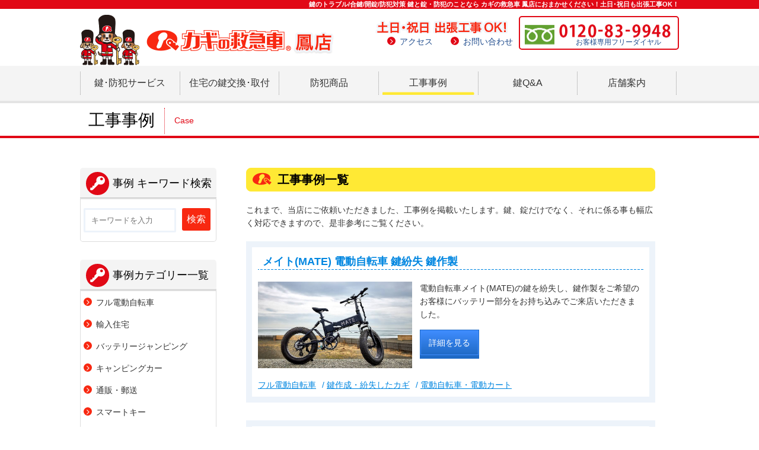

--- FILE ---
content_type: text/html; charset=UTF-8
request_url: https://www.kagi9948bigbird.jp/case/?cat=12
body_size: 64165
content:

<!doctype html>
<html>
<head>
<meta charset="UTF-8">
<meta name="viewport" content="width=device-width, initial-scale=1.0">
<meta name="keywords" content="カギの救急車,大阪,堺,鍵屋,鍵交換,合鍵">
<meta name="description" content="工事事例　鍵トラブル/合鍵/開錠/防犯対策 鍵と錠・防犯のことなら カギの救急車 鳳店 におまかせください！土日･祝日も出張工事OK">
<title>フル電動自転車 工事事例｜大阪府堺市で鍵･防犯のことなら カギの救急車 鳳店</title>

<!-- OGP -->
<meta property="og:type" content="blog">
<meta property="og:description" content="カギの救急車 鳳店サイト　工事事例">
<meta property="og:title" content="工事事例">
<meta property="og:url" content="https://www.kagi9948bigbird.jp/case">
<meta property="og:image" content="https://www.kagi9948bigbird.jp/case/wp-content/themes/base/og-image.png">
<meta property="og:site_name" content="工事事例">
<meta property="og:locale" content="ja_JP" />
<!--
<meta property="fb:admins" content="ADMIN_ID">
<meta property="fb:app_id" content="APP_ID">
-->
<!-- /OGP -->

<link rel="stylesheet" href="/common/css/base.css" media="screen, projection, print">
<link rel="stylesheet" href="/common/css/base_custom.css" media="screen, projection, print">
<link rel="stylesheet" href="/contents/case/case.css" media="screen, projection, print">

<script src="//ajax.googleapis.com/ajax/libs/jquery/1.11.3/jquery.min.js"></script>
<script>window.jQuery || document.write('<script src="/common/js/jquery-1.11.3.min.js"><\/script>')</script>
<script type="text/javascript" src="/common/js/custom.js"></script>
<script src="/contents/case/js/accordion.js"></script>

<!-- Global site tag (gtag.js) - Google Analytics -->
<script async src="https://www.googletagmanager.com/gtag/js?id=G-8E2J8QHSXB"></script>
<script>
  window.dataLayer = window.dataLayer || [];
  function gtag(){dataLayer.push(arguments);}
  gtag('js', new Date());

  gtag('config', 'G-8E2J8QHSXB');
</script>

<meta name='robots' content='max-image-preview:large' />
<link rel='dns-prefetch' href='//secure.gravatar.com' />
<link rel='dns-prefetch' href='//stats.wp.com' />
<link rel='dns-prefetch' href='//v0.wordpress.com' />
<link rel="alternate" type="application/rss+xml" title="工事事例 &raquo; 電動自転車・電動カート カテゴリーのフィード" href="https://www.kagi9948bigbird.jp/case/?feed=rss2&#038;cat=12" />
<style id='wp-img-auto-sizes-contain-inline-css' type='text/css'>
img:is([sizes=auto i],[sizes^="auto," i]){contain-intrinsic-size:3000px 1500px}
/*# sourceURL=wp-img-auto-sizes-contain-inline-css */
</style>
<style id='wp-emoji-styles-inline-css' type='text/css'>

	img.wp-smiley, img.emoji {
		display: inline !important;
		border: none !important;
		box-shadow: none !important;
		height: 1em !important;
		width: 1em !important;
		margin: 0 0.07em !important;
		vertical-align: -0.1em !important;
		background: none !important;
		padding: 0 !important;
	}
/*# sourceURL=wp-emoji-styles-inline-css */
</style>
<style id='wp-block-library-inline-css' type='text/css'>
:root{--wp-block-synced-color:#7a00df;--wp-block-synced-color--rgb:122,0,223;--wp-bound-block-color:var(--wp-block-synced-color);--wp-editor-canvas-background:#ddd;--wp-admin-theme-color:#007cba;--wp-admin-theme-color--rgb:0,124,186;--wp-admin-theme-color-darker-10:#006ba1;--wp-admin-theme-color-darker-10--rgb:0,107,160.5;--wp-admin-theme-color-darker-20:#005a87;--wp-admin-theme-color-darker-20--rgb:0,90,135;--wp-admin-border-width-focus:2px}@media (min-resolution:192dpi){:root{--wp-admin-border-width-focus:1.5px}}.wp-element-button{cursor:pointer}:root .has-very-light-gray-background-color{background-color:#eee}:root .has-very-dark-gray-background-color{background-color:#313131}:root .has-very-light-gray-color{color:#eee}:root .has-very-dark-gray-color{color:#313131}:root .has-vivid-green-cyan-to-vivid-cyan-blue-gradient-background{background:linear-gradient(135deg,#00d084,#0693e3)}:root .has-purple-crush-gradient-background{background:linear-gradient(135deg,#34e2e4,#4721fb 50%,#ab1dfe)}:root .has-hazy-dawn-gradient-background{background:linear-gradient(135deg,#faaca8,#dad0ec)}:root .has-subdued-olive-gradient-background{background:linear-gradient(135deg,#fafae1,#67a671)}:root .has-atomic-cream-gradient-background{background:linear-gradient(135deg,#fdd79a,#004a59)}:root .has-nightshade-gradient-background{background:linear-gradient(135deg,#330968,#31cdcf)}:root .has-midnight-gradient-background{background:linear-gradient(135deg,#020381,#2874fc)}:root{--wp--preset--font-size--normal:16px;--wp--preset--font-size--huge:42px}.has-regular-font-size{font-size:1em}.has-larger-font-size{font-size:2.625em}.has-normal-font-size{font-size:var(--wp--preset--font-size--normal)}.has-huge-font-size{font-size:var(--wp--preset--font-size--huge)}.has-text-align-center{text-align:center}.has-text-align-left{text-align:left}.has-text-align-right{text-align:right}.has-fit-text{white-space:nowrap!important}#end-resizable-editor-section{display:none}.aligncenter{clear:both}.items-justified-left{justify-content:flex-start}.items-justified-center{justify-content:center}.items-justified-right{justify-content:flex-end}.items-justified-space-between{justify-content:space-between}.screen-reader-text{border:0;clip-path:inset(50%);height:1px;margin:-1px;overflow:hidden;padding:0;position:absolute;width:1px;word-wrap:normal!important}.screen-reader-text:focus{background-color:#ddd;clip-path:none;color:#444;display:block;font-size:1em;height:auto;left:5px;line-height:normal;padding:15px 23px 14px;text-decoration:none;top:5px;width:auto;z-index:100000}html :where(.has-border-color){border-style:solid}html :where([style*=border-top-color]){border-top-style:solid}html :where([style*=border-right-color]){border-right-style:solid}html :where([style*=border-bottom-color]){border-bottom-style:solid}html :where([style*=border-left-color]){border-left-style:solid}html :where([style*=border-width]){border-style:solid}html :where([style*=border-top-width]){border-top-style:solid}html :where([style*=border-right-width]){border-right-style:solid}html :where([style*=border-bottom-width]){border-bottom-style:solid}html :where([style*=border-left-width]){border-left-style:solid}html :where(img[class*=wp-image-]){height:auto;max-width:100%}:where(figure){margin:0 0 1em}html :where(.is-position-sticky){--wp-admin--admin-bar--position-offset:var(--wp-admin--admin-bar--height,0px)}@media screen and (max-width:600px){html :where(.is-position-sticky){--wp-admin--admin-bar--position-offset:0px}}

/*# sourceURL=wp-block-library-inline-css */
</style><style id='global-styles-inline-css' type='text/css'>
:root{--wp--preset--aspect-ratio--square: 1;--wp--preset--aspect-ratio--4-3: 4/3;--wp--preset--aspect-ratio--3-4: 3/4;--wp--preset--aspect-ratio--3-2: 3/2;--wp--preset--aspect-ratio--2-3: 2/3;--wp--preset--aspect-ratio--16-9: 16/9;--wp--preset--aspect-ratio--9-16: 9/16;--wp--preset--color--black: #000000;--wp--preset--color--cyan-bluish-gray: #abb8c3;--wp--preset--color--white: #ffffff;--wp--preset--color--pale-pink: #f78da7;--wp--preset--color--vivid-red: #cf2e2e;--wp--preset--color--luminous-vivid-orange: #ff6900;--wp--preset--color--luminous-vivid-amber: #fcb900;--wp--preset--color--light-green-cyan: #7bdcb5;--wp--preset--color--vivid-green-cyan: #00d084;--wp--preset--color--pale-cyan-blue: #8ed1fc;--wp--preset--color--vivid-cyan-blue: #0693e3;--wp--preset--color--vivid-purple: #9b51e0;--wp--preset--gradient--vivid-cyan-blue-to-vivid-purple: linear-gradient(135deg,rgb(6,147,227) 0%,rgb(155,81,224) 100%);--wp--preset--gradient--light-green-cyan-to-vivid-green-cyan: linear-gradient(135deg,rgb(122,220,180) 0%,rgb(0,208,130) 100%);--wp--preset--gradient--luminous-vivid-amber-to-luminous-vivid-orange: linear-gradient(135deg,rgb(252,185,0) 0%,rgb(255,105,0) 100%);--wp--preset--gradient--luminous-vivid-orange-to-vivid-red: linear-gradient(135deg,rgb(255,105,0) 0%,rgb(207,46,46) 100%);--wp--preset--gradient--very-light-gray-to-cyan-bluish-gray: linear-gradient(135deg,rgb(238,238,238) 0%,rgb(169,184,195) 100%);--wp--preset--gradient--cool-to-warm-spectrum: linear-gradient(135deg,rgb(74,234,220) 0%,rgb(151,120,209) 20%,rgb(207,42,186) 40%,rgb(238,44,130) 60%,rgb(251,105,98) 80%,rgb(254,248,76) 100%);--wp--preset--gradient--blush-light-purple: linear-gradient(135deg,rgb(255,206,236) 0%,rgb(152,150,240) 100%);--wp--preset--gradient--blush-bordeaux: linear-gradient(135deg,rgb(254,205,165) 0%,rgb(254,45,45) 50%,rgb(107,0,62) 100%);--wp--preset--gradient--luminous-dusk: linear-gradient(135deg,rgb(255,203,112) 0%,rgb(199,81,192) 50%,rgb(65,88,208) 100%);--wp--preset--gradient--pale-ocean: linear-gradient(135deg,rgb(255,245,203) 0%,rgb(182,227,212) 50%,rgb(51,167,181) 100%);--wp--preset--gradient--electric-grass: linear-gradient(135deg,rgb(202,248,128) 0%,rgb(113,206,126) 100%);--wp--preset--gradient--midnight: linear-gradient(135deg,rgb(2,3,129) 0%,rgb(40,116,252) 100%);--wp--preset--font-size--small: 13px;--wp--preset--font-size--medium: 20px;--wp--preset--font-size--large: 36px;--wp--preset--font-size--x-large: 42px;--wp--preset--spacing--20: 0.44rem;--wp--preset--spacing--30: 0.67rem;--wp--preset--spacing--40: 1rem;--wp--preset--spacing--50: 1.5rem;--wp--preset--spacing--60: 2.25rem;--wp--preset--spacing--70: 3.38rem;--wp--preset--spacing--80: 5.06rem;--wp--preset--shadow--natural: 6px 6px 9px rgba(0, 0, 0, 0.2);--wp--preset--shadow--deep: 12px 12px 50px rgba(0, 0, 0, 0.4);--wp--preset--shadow--sharp: 6px 6px 0px rgba(0, 0, 0, 0.2);--wp--preset--shadow--outlined: 6px 6px 0px -3px rgb(255, 255, 255), 6px 6px rgb(0, 0, 0);--wp--preset--shadow--crisp: 6px 6px 0px rgb(0, 0, 0);}:where(.is-layout-flex){gap: 0.5em;}:where(.is-layout-grid){gap: 0.5em;}body .is-layout-flex{display: flex;}.is-layout-flex{flex-wrap: wrap;align-items: center;}.is-layout-flex > :is(*, div){margin: 0;}body .is-layout-grid{display: grid;}.is-layout-grid > :is(*, div){margin: 0;}:where(.wp-block-columns.is-layout-flex){gap: 2em;}:where(.wp-block-columns.is-layout-grid){gap: 2em;}:where(.wp-block-post-template.is-layout-flex){gap: 1.25em;}:where(.wp-block-post-template.is-layout-grid){gap: 1.25em;}.has-black-color{color: var(--wp--preset--color--black) !important;}.has-cyan-bluish-gray-color{color: var(--wp--preset--color--cyan-bluish-gray) !important;}.has-white-color{color: var(--wp--preset--color--white) !important;}.has-pale-pink-color{color: var(--wp--preset--color--pale-pink) !important;}.has-vivid-red-color{color: var(--wp--preset--color--vivid-red) !important;}.has-luminous-vivid-orange-color{color: var(--wp--preset--color--luminous-vivid-orange) !important;}.has-luminous-vivid-amber-color{color: var(--wp--preset--color--luminous-vivid-amber) !important;}.has-light-green-cyan-color{color: var(--wp--preset--color--light-green-cyan) !important;}.has-vivid-green-cyan-color{color: var(--wp--preset--color--vivid-green-cyan) !important;}.has-pale-cyan-blue-color{color: var(--wp--preset--color--pale-cyan-blue) !important;}.has-vivid-cyan-blue-color{color: var(--wp--preset--color--vivid-cyan-blue) !important;}.has-vivid-purple-color{color: var(--wp--preset--color--vivid-purple) !important;}.has-black-background-color{background-color: var(--wp--preset--color--black) !important;}.has-cyan-bluish-gray-background-color{background-color: var(--wp--preset--color--cyan-bluish-gray) !important;}.has-white-background-color{background-color: var(--wp--preset--color--white) !important;}.has-pale-pink-background-color{background-color: var(--wp--preset--color--pale-pink) !important;}.has-vivid-red-background-color{background-color: var(--wp--preset--color--vivid-red) !important;}.has-luminous-vivid-orange-background-color{background-color: var(--wp--preset--color--luminous-vivid-orange) !important;}.has-luminous-vivid-amber-background-color{background-color: var(--wp--preset--color--luminous-vivid-amber) !important;}.has-light-green-cyan-background-color{background-color: var(--wp--preset--color--light-green-cyan) !important;}.has-vivid-green-cyan-background-color{background-color: var(--wp--preset--color--vivid-green-cyan) !important;}.has-pale-cyan-blue-background-color{background-color: var(--wp--preset--color--pale-cyan-blue) !important;}.has-vivid-cyan-blue-background-color{background-color: var(--wp--preset--color--vivid-cyan-blue) !important;}.has-vivid-purple-background-color{background-color: var(--wp--preset--color--vivid-purple) !important;}.has-black-border-color{border-color: var(--wp--preset--color--black) !important;}.has-cyan-bluish-gray-border-color{border-color: var(--wp--preset--color--cyan-bluish-gray) !important;}.has-white-border-color{border-color: var(--wp--preset--color--white) !important;}.has-pale-pink-border-color{border-color: var(--wp--preset--color--pale-pink) !important;}.has-vivid-red-border-color{border-color: var(--wp--preset--color--vivid-red) !important;}.has-luminous-vivid-orange-border-color{border-color: var(--wp--preset--color--luminous-vivid-orange) !important;}.has-luminous-vivid-amber-border-color{border-color: var(--wp--preset--color--luminous-vivid-amber) !important;}.has-light-green-cyan-border-color{border-color: var(--wp--preset--color--light-green-cyan) !important;}.has-vivid-green-cyan-border-color{border-color: var(--wp--preset--color--vivid-green-cyan) !important;}.has-pale-cyan-blue-border-color{border-color: var(--wp--preset--color--pale-cyan-blue) !important;}.has-vivid-cyan-blue-border-color{border-color: var(--wp--preset--color--vivid-cyan-blue) !important;}.has-vivid-purple-border-color{border-color: var(--wp--preset--color--vivid-purple) !important;}.has-vivid-cyan-blue-to-vivid-purple-gradient-background{background: var(--wp--preset--gradient--vivid-cyan-blue-to-vivid-purple) !important;}.has-light-green-cyan-to-vivid-green-cyan-gradient-background{background: var(--wp--preset--gradient--light-green-cyan-to-vivid-green-cyan) !important;}.has-luminous-vivid-amber-to-luminous-vivid-orange-gradient-background{background: var(--wp--preset--gradient--luminous-vivid-amber-to-luminous-vivid-orange) !important;}.has-luminous-vivid-orange-to-vivid-red-gradient-background{background: var(--wp--preset--gradient--luminous-vivid-orange-to-vivid-red) !important;}.has-very-light-gray-to-cyan-bluish-gray-gradient-background{background: var(--wp--preset--gradient--very-light-gray-to-cyan-bluish-gray) !important;}.has-cool-to-warm-spectrum-gradient-background{background: var(--wp--preset--gradient--cool-to-warm-spectrum) !important;}.has-blush-light-purple-gradient-background{background: var(--wp--preset--gradient--blush-light-purple) !important;}.has-blush-bordeaux-gradient-background{background: var(--wp--preset--gradient--blush-bordeaux) !important;}.has-luminous-dusk-gradient-background{background: var(--wp--preset--gradient--luminous-dusk) !important;}.has-pale-ocean-gradient-background{background: var(--wp--preset--gradient--pale-ocean) !important;}.has-electric-grass-gradient-background{background: var(--wp--preset--gradient--electric-grass) !important;}.has-midnight-gradient-background{background: var(--wp--preset--gradient--midnight) !important;}.has-small-font-size{font-size: var(--wp--preset--font-size--small) !important;}.has-medium-font-size{font-size: var(--wp--preset--font-size--medium) !important;}.has-large-font-size{font-size: var(--wp--preset--font-size--large) !important;}.has-x-large-font-size{font-size: var(--wp--preset--font-size--x-large) !important;}
/*# sourceURL=global-styles-inline-css */
</style>

<style id='classic-theme-styles-inline-css' type='text/css'>
/*! This file is auto-generated */
.wp-block-button__link{color:#fff;background-color:#32373c;border-radius:9999px;box-shadow:none;text-decoration:none;padding:calc(.667em + 2px) calc(1.333em + 2px);font-size:1.125em}.wp-block-file__button{background:#32373c;color:#fff;text-decoration:none}
/*# sourceURL=/wp-includes/css/classic-themes.min.css */
</style>
<link rel='stylesheet' id='related-frontend-css-css' href='https://www.kagi9948bigbird.jp/case/wp-content/plugins/related/css/frontend-style.css?ver=3.5.0' type='text/css' media='all' />
<link rel="https://api.w.org/" href="https://www.kagi9948bigbird.jp/case/index.php?rest_route=/" /><link rel="alternate" title="JSON" type="application/json" href="https://www.kagi9948bigbird.jp/case/index.php?rest_route=/wp/v2/categories/12" /><link rel="EditURI" type="application/rsd+xml" title="RSD" href="https://www.kagi9948bigbird.jp/case/xmlrpc.php?rsd" />
<meta name="generator" content="WordPress 6.9" />
	<style>img#wpstats{display:none}</style>
		
</head>
<body>

<header>	<!-- pc Start -->
	<!-- pc head msg -->
	<div id="headTtl" class="pc"><h1 class="container">鍵のトラブル/合鍵/開錠/防犯対策 鍵と錠・防犯のことなら カギの救急車 鳳店におまかせください！土日･祝日も出張工事OK！</h1></div>
	<!-- pc head content -->
	<div class="container clearfix pc">
		<a href="/" id="headLogo">カギの救急車</a>
		<div id="headTel">
			<span>0120-83-9948</span>
			<p>お客様専用フリーダイヤル</p>
		</div>
		<div id="headNav">
			<p>土日･祝日も出張工事OK！</p>
			<ul class="list clearfix">
				<li><a href="/access/" class="pdgR30">アクセス</a></li>
				<li><a href="/contact/">お問い合わせ</a></li>
			</ul>
		</div>
	</div>
	<!-- pc gnavi -->
  <div id="mainNavWrap" class="pc">
		<div class="container clearfix">
			<ul id="mainNav" class="clearfix">				
				<li><a href="/service/">鍵･防犯サービス</a></li>
				<li><a href="/kagi/">住宅の鍵交換･取付</a></li>
				<li><a href="/goods/">防犯商品</a></li>
				<li><a href="/case/">工事事例</a></li>
				<li><a href="/qa/">鍵Q&amp;A</a></li>
				<li><a href="/tenpo/">店舗案内</a></li>
			</ul>
	  </div>
	</div>
	<!-- pc gnavi scroll -->
	<div id="scrollNav" class="pc">
		<div class="container clearfix">
			<a href="/" id="scrollLogo">カギの救急車</a>
			<ul class="clearfix">
				<li><a href="/service/">鍵･防犯<br>サービス</a></li>
				<li><a href="/kagi/">住宅の鍵<br>交換･取付</a></li>
				<li><a href="/goods/">防犯商品</a></li>
				<li><a href="/case/">工事事例</a></li>
				<li><a href="/qa/">鍵Q&amp;A</a></li>
				<li><a href="/tenpo/">店舗案内</a></li>
				<li><a href="/access/">アクセス</a></li>
				<li><a href="/contact/">お問い合わせ</a></li>
				<li><a href="/">トップページ</a></li>
			</ul>
		</div>
	</div>
	<!-- pc end -->

	<!-- sp start -->
	<!-- sp head content -->
	<div class="container clearfix sp">
		<a href="/" id="headLogoSP"><img src="/common/images/headLogo.png" alt="カギの救急車｜トップ"></a>
		<p id="headMenuSP"><img src="/common/images/headMenu_sp.png" alt="カギの救急車｜メニューアイコン"></p>
	</div>
	<!-- sp slide gnahi -->
	<div id="slideMenu" class="sp">
		<div class="container clearfix">
			<div id="headTelSP"><img src="/common/images/headTel_sp.png" alt="カギの救急車｜スマホ用電話番号"></div>
			<div class="btn red"><a href="tel:0120839948" onclick="_gaq.push(['_trackEvent', ’tel_button', 'click', 'SP_GNavi_Freedial']);">電話をかける</a></div>
		</div>
		<ul>
			<li><a href="/service/">鍵･防犯サービス</a></li>
			<li><a href="/kagi/">住宅の鍵交換･取付</a></li>
			<li><a href="/goods/">防犯商品</a></li>
			<li><a href="/case/">工事事例</a></li>
			<li><a href="/qa/">鍵Q&amp;A</a></li>
			<li><a href="/tenpo/">店舗案内</a></li>
			<li><a href="/access/">アクセス</a></li>
			<li><a href="/contact/">お問い合わせ</a></li>
			<li><a href="/">トップページ</a></li>
		</ul>
	</div>
	<!-- sp end -->
</header>
<article>
    <div id="titleWrap">
        <div class="container">
            <h2>工事事例<span>Case</span></h2>
        </div>
    </div>

    <!--アコーディオンメニュー sp用-->
    <div class="dropdownMenu tab sp">
      <h5 class="dropdown"><span>カテゴリー一覧</span></h5>
      <div class="widget">
        <ul>
          	<li class="cat-item cat-item-150"><a href="https://www.kagi9948bigbird.jp/case/?cat=150">フル電動自転車</a>
</li>
	<li class="cat-item cat-item-103"><a href="https://www.kagi9948bigbird.jp/case/?cat=103">輸入住宅</a>
</li>
	<li class="cat-item cat-item-95"><a href="https://www.kagi9948bigbird.jp/case/?cat=95">バッテリージャンピング</a>
</li>
	<li class="cat-item cat-item-94"><a href="https://www.kagi9948bigbird.jp/case/?cat=94">キャンピングカー</a>
</li>
	<li class="cat-item cat-item-90"><a href="https://www.kagi9948bigbird.jp/case/?cat=90">通販・郵送</a>
</li>
	<li class="cat-item cat-item-85"><a href="https://www.kagi9948bigbird.jp/case/?cat=85">スマートキー</a>
</li>
	<li class="cat-item cat-item-8"><a href="https://www.kagi9948bigbird.jp/case/?cat=8">扉・ドアクローザー・丁番・窓まわり・クレセント錠</a>
</li>
	<li class="cat-item cat-item-46"><a href="https://www.kagi9948bigbird.jp/case/?cat=46">折れたカギ・カギ抜き・異物取出し</a>
</li>
	<li class="cat-item cat-item-45"><a href="https://www.kagi9948bigbird.jp/case/?cat=45">キャリア・キャリアBOX・パニアケース</a>
</li>
	<li class="cat-item cat-item-29"><a href="https://www.kagi9948bigbird.jp/case/?cat=29">シャッター・シャッターBOX</a>
</li>
	<li class="cat-item cat-item-25"><a href="https://www.kagi9948bigbird.jp/case/?cat=25">スーツケース・鞄・南京錠</a>
</li>
	<li class="cat-item cat-item-10"><a href="https://www.kagi9948bigbird.jp/case/?cat=10">その他</a>
</li>
	<li class="cat-item cat-item-19"><a href="https://www.kagi9948bigbird.jp/case/?cat=19">デスク・ロッカー・キャビネット</a>
</li>
	<li class="cat-item cat-item-31"><a href="https://www.kagi9948bigbird.jp/case/?cat=31">ポスト錠・南京錠・キーBOX</a>
</li>
	<li class="cat-item cat-item-26"><a href="https://www.kagi9948bigbird.jp/case/?cat=26">交換・加工交換・新規取付</a>
</li>
	<li class="cat-item cat-item-22"><a href="https://www.kagi9948bigbird.jp/case/?cat=22">会社・事務所・テナント・倉庫</a>
</li>
	<li class="cat-item cat-item-18"><a href="https://www.kagi9948bigbird.jp/case/?cat=18">住宅</a>
<ul class='children'>
	<li class="cat-item cat-item-2"><a href="https://www.kagi9948bigbird.jp/case/?cat=2">戸建て</a>
	<ul class='children'>
	<li class="cat-item cat-item-49"><a href="https://www.kagi9948bigbird.jp/case/?cat=49">サムラッチ錠・装飾錠</a>
</li>
	</ul>
</li>
	<li class="cat-item cat-item-3"><a href="https://www.kagi9948bigbird.jp/case/?cat=3">集合住宅・マンション</a>
</li>
</ul>
</li>
	<li class="cat-item cat-item-13"><a href="https://www.kagi9948bigbird.jp/case/?cat=13">原付・バイク</a>
<ul class='children'>
	<li class="cat-item cat-item-51"><a href="https://www.kagi9948bigbird.jp/case/?cat=51">ハーレーダビッドソン</a>
</li>
</ul>
</li>
	<li class="cat-item cat-item-4"><a href="https://www.kagi9948bigbird.jp/case/?cat=4">合鍵</a>
</li>
	<li class="cat-item cat-item-43"><a href="https://www.kagi9948bigbird.jp/case/?cat=43">大阪府</a>
<ul class='children'>
	<li class="cat-item cat-item-83"><a href="https://www.kagi9948bigbird.jp/case/?cat=83">大阪市</a>
</li>
	<li class="cat-item cat-item-82"><a href="https://www.kagi9948bigbird.jp/case/?cat=82">富田林市</a>
</li>
	<li class="cat-item cat-item-81"><a href="https://www.kagi9948bigbird.jp/case/?cat=81">大阪狭山市</a>
</li>
	<li class="cat-item cat-item-80"><a href="https://www.kagi9948bigbird.jp/case/?cat=80">河内長野市</a>
</li>
	<li class="cat-item cat-item-79"><a href="https://www.kagi9948bigbird.jp/case/?cat=79">岸和田市</a>
</li>
	<li class="cat-item cat-item-78"><a href="https://www.kagi9948bigbird.jp/case/?cat=78">松原市</a>
</li>
	<li class="cat-item cat-item-42"><a href="https://www.kagi9948bigbird.jp/case/?cat=42">泉大津市</a>
</li>
	<li class="cat-item cat-item-40"><a href="https://www.kagi9948bigbird.jp/case/?cat=40">和泉市</a>
</li>
	<li class="cat-item cat-item-39"><a href="https://www.kagi9948bigbird.jp/case/?cat=39">高石市</a>
</li>
</ul>
</li>
	<li class="cat-item cat-item-33"><a href="https://www.kagi9948bigbird.jp/case/?cat=33">堺市西区</a>
</li>
	<li class="cat-item cat-item-37"><a href="https://www.kagi9948bigbird.jp/case/?cat=37">堺市北区</a>
</li>
	<li class="cat-item cat-item-34"><a href="https://www.kagi9948bigbird.jp/case/?cat=34">堺市南区</a>
</li>
	<li class="cat-item cat-item-38"><a href="https://www.kagi9948bigbird.jp/case/?cat=38">堺市堺区</a>
</li>
	<li class="cat-item cat-item-36"><a href="https://www.kagi9948bigbird.jp/case/?cat=36">堺市東区</a>
</li>
	<li class="cat-item cat-item-35"><a href="https://www.kagi9948bigbird.jp/case/?cat=35">堺市中区</a>
</li>
	<li class="cat-item cat-item-41"><a href="https://www.kagi9948bigbird.jp/case/?cat=41">堺市美原区</a>
</li>
	<li class="cat-item cat-item-28"><a href="https://www.kagi9948bigbird.jp/case/?cat=28">自動扉</a>
</li>
	<li class="cat-item cat-item-14"><a href="https://www.kagi9948bigbird.jp/case/?cat=14">自動車</a>
<ul class='children'>
	<li class="cat-item cat-item-50"><a href="https://www.kagi9948bigbird.jp/case/?cat=50">輸入車</a>
</li>
	<li class="cat-item cat-item-24"><a href="https://www.kagi9948bigbird.jp/case/?cat=24">イモビライザー</a>
</li>
	<li class="cat-item cat-item-15"><a href="https://www.kagi9948bigbird.jp/case/?cat=15">シェルキー</a>
</li>
	<li class="cat-item cat-item-17"><a href="https://www.kagi9948bigbird.jp/case/?cat=17">ピン組み替え</a>
</li>
	<li class="cat-item cat-item-16"><a href="https://www.kagi9948bigbird.jp/case/?cat=16">持ち込みカット</a>
</li>
</ul>
</li>
	<li class="cat-item cat-item-27"><a href="https://www.kagi9948bigbird.jp/case/?cat=27">金庫・手提げ金庫</a>
</li>
	<li class="cat-item cat-item-47"><a href="https://www.kagi9948bigbird.jp/case/?cat=47">錠ケース</a>
</li>
	<li class="cat-item cat-item-6"><a href="https://www.kagi9948bigbird.jp/case/?cat=6">鍵作成・紛失したカギ</a>
</li>
	<li class="cat-item cat-item-7"><a href="https://www.kagi9948bigbird.jp/case/?cat=7">開錠・カギ開け・インロック</a>
</li>
	<li class="cat-item cat-item-32"><a href="https://www.kagi9948bigbird.jp/case/?cat=32">間仕切扉・トイレ・浴室</a>
</li>
	<li class="cat-item cat-item-9"><a href="https://www.kagi9948bigbird.jp/case/?cat=9">防犯カメラ　セキュリティ</a>
</li>
	<li class="cat-item cat-item-1"><a href="https://www.kagi9948bigbird.jp/case/?cat=1">未分類</a>
</li>
	<li class="cat-item cat-item-12 current-cat"><a aria-current="page" href="https://www.kagi9948bigbird.jp/case/?cat=12">電動自転車・電動カート</a>
</li>
	<li class="cat-item cat-item-23"><a href="https://www.kagi9948bigbird.jp/case/?cat=23">電子錠・電気錠・ボタン錠・カード錠</a>
</li>
          <span class="accodionBtn"></span>
        </ul>
      </div>
    </div>

    <section class="container clearfix">
        <div id="sideMenu" class="pc">
<div id="sideMenuSearch" class="sideMenuInner mrgB30">
<p id="sideMenuTitle1"><span class="kagiQ-key02"></span>事例 キーワード検索</p>
<div class="mrgB30"><form id="form" class="colWrap" action="/case/" method="get">
    <div class="formLeft"><input id="s-box" name="s" type="text" placeholder="キーワードを入力"/></div>
    <div class="formRight"><button type="submit" id="s-btn-area"><div id="s-btn">検索</div></button></div>
</form></div>
</div>
<div class="sideMenuInner mrgB30">
<p id="sideMenuTitle1"><span class="kagiQ-key02"></span>事例カテゴリー一覧</p>

<ul class="list red">

<li><a href="https://www.kagi9948bigbird.jp/case/?cat=150">フル電動自転車</a></li>
<li><a href="https://www.kagi9948bigbird.jp/case/?cat=103">輸入住宅</a></li>
<li><a href="https://www.kagi9948bigbird.jp/case/?cat=95">バッテリージャンピング</a></li>
<li><a href="https://www.kagi9948bigbird.jp/case/?cat=94">キャンピングカー</a></li>
<li><a href="https://www.kagi9948bigbird.jp/case/?cat=90">通販・郵送</a></li>
<li><a href="https://www.kagi9948bigbird.jp/case/?cat=85">スマートキー</a></li>
<li><a href="https://www.kagi9948bigbird.jp/case/?cat=83">大阪市</a></li>
<li><a href="https://www.kagi9948bigbird.jp/case/?cat=82">富田林市</a></li>
<li><a href="https://www.kagi9948bigbird.jp/case/?cat=81">大阪狭山市</a></li>
<li><a href="https://www.kagi9948bigbird.jp/case/?cat=80">河内長野市</a></li>
<li><a href="https://www.kagi9948bigbird.jp/case/?cat=79">岸和田市</a></li>
<li><a href="https://www.kagi9948bigbird.jp/case/?cat=78">松原市</a></li>
<li><a href="https://www.kagi9948bigbird.jp/case/?cat=51">ハーレーダビッドソン</a></li>
<li><a href="https://www.kagi9948bigbird.jp/case/?cat=8">扉・ドアクローザー・丁番・窓まわり・クレセント錠</a></li>
<li><a href="https://www.kagi9948bigbird.jp/case/?cat=46">折れたカギ・カギ抜き・異物取出し</a></li>
<li><a href="https://www.kagi9948bigbird.jp/case/?cat=45">キャリア・キャリアBOX・パニアケース</a></li>
<li><a href="https://www.kagi9948bigbird.jp/case/?cat=29">シャッター・シャッターBOX</a></li>
<li><a href="https://www.kagi9948bigbird.jp/case/?cat=25">スーツケース・鞄・南京錠</a></li>
<li><a href="https://www.kagi9948bigbird.jp/case/?cat=10">その他</a></li>
<li><a href="https://www.kagi9948bigbird.jp/case/?cat=19">デスク・ロッカー・キャビネット</a></li>
<li><a href="https://www.kagi9948bigbird.jp/case/?cat=31">ポスト錠・南京錠・キーBOX</a></li>
<li><a href="https://www.kagi9948bigbird.jp/case/?cat=26">交換・加工交換・新規取付</a></li>
<li><a href="https://www.kagi9948bigbird.jp/case/?cat=22">会社・事務所・テナント・倉庫</a></li>
<li><a href="https://www.kagi9948bigbird.jp/case/?cat=18">住宅</a></li>
<li><a href="https://www.kagi9948bigbird.jp/case/?cat=2">戸建て</a></li>
<li><a href="https://www.kagi9948bigbird.jp/case/?cat=49">サムラッチ錠・装飾錠</a></li>
<li><a href="https://www.kagi9948bigbird.jp/case/?cat=3">集合住宅・マンション</a></li>
<li><a href="https://www.kagi9948bigbird.jp/case/?cat=13">原付・バイク</a></li>
<li><a href="https://www.kagi9948bigbird.jp/case/?cat=4">合鍵</a></li>
<li><a href="https://www.kagi9948bigbird.jp/case/?cat=43">大阪府</a></li>
<li><a href="https://www.kagi9948bigbird.jp/case/?cat=33">堺市西区</a></li>
<li><a href="https://www.kagi9948bigbird.jp/case/?cat=37">堺市北区</a></li>
<li><a href="https://www.kagi9948bigbird.jp/case/?cat=34">堺市南区</a></li>
<li><a href="https://www.kagi9948bigbird.jp/case/?cat=38">堺市堺区</a></li>
<li><a href="https://www.kagi9948bigbird.jp/case/?cat=36">堺市東区</a></li>
<li><a href="https://www.kagi9948bigbird.jp/case/?cat=35">堺市中区</a></li>
<li><a href="https://www.kagi9948bigbird.jp/case/?cat=41">堺市美原区</a></li>
<li><a href="https://www.kagi9948bigbird.jp/case/?cat=42">泉大津市</a></li>
<li><a href="https://www.kagi9948bigbird.jp/case/?cat=40">和泉市</a></li>
<li><a href="https://www.kagi9948bigbird.jp/case/?cat=28">自動扉</a></li>
<li><a href="https://www.kagi9948bigbird.jp/case/?cat=14">自動車</a></li>
<li><a href="https://www.kagi9948bigbird.jp/case/?cat=50">輸入車</a></li>
<li><a href="https://www.kagi9948bigbird.jp/case/?cat=24">イモビライザー</a></li>
<li><a href="https://www.kagi9948bigbird.jp/case/?cat=15">シェルキー</a></li>
<li><a href="https://www.kagi9948bigbird.jp/case/?cat=17">ピン組み替え</a></li>
<li><a href="https://www.kagi9948bigbird.jp/case/?cat=16">持ち込みカット</a></li>
<li><a href="https://www.kagi9948bigbird.jp/case/?cat=27">金庫・手提げ金庫</a></li>
<li><a href="https://www.kagi9948bigbird.jp/case/?cat=47">錠ケース</a></li>
<li><a href="https://www.kagi9948bigbird.jp/case/?cat=6">鍵作成・紛失したカギ</a></li>
<li><a href="https://www.kagi9948bigbird.jp/case/?cat=7">開錠・カギ開け・インロック</a></li>
<li><a href="https://www.kagi9948bigbird.jp/case/?cat=32">間仕切扉・トイレ・浴室</a></li>
<li><a href="https://www.kagi9948bigbird.jp/case/?cat=9">防犯カメラ　セキュリティ</a></li>
<li><a href="https://www.kagi9948bigbird.jp/case/?cat=1">未分類</a></li>
<li><a href="https://www.kagi9948bigbird.jp/case/?cat=39">高石市</a></li>
<li><a href="https://www.kagi9948bigbird.jp/case/?cat=12">電動自転車・電動カート</a></li>
<li><a href="https://www.kagi9948bigbird.jp/case/?cat=23">電子錠・電気錠・ボタン錠・カード錠</a></li>
</ul>

</div>

<div class="sideMenuInner mrgB30 tags">
    <p id="sideMenuTitle1"><span class="kagiQ-tag"></span>タグ</p>
    <ul class="list red">
      <li><a href="https://www.kagi9948bigbird.jp/case/?tag=%ef%bd%82%ef%bd%8d%ef%bd%97">ＢＭＷ</a></li><li><a href="https://www.kagi9948bigbird.jp/case/?tag=bmw%e3%80%80mini">BMW　MINI</a></li><li><a href="https://www.kagi9948bigbird.jp/case/?tag=%ef%bd%82%ef%bd%8d%ef%bd%97%e3%83%90%e3%82%a4%e3%82%af">ＢＭＷバイク</a></li><li><a href="https://www.kagi9948bigbird.jp/case/?tag=givi">GIVI</a></li><li><a href="https://www.kagi9948bigbird.jp/case/?tag=%ef%bd%87%ef%bd%8d">ＧＭ</a></li><li><a href="https://www.kagi9948bigbird.jp/case/?tag=%ef%bd%87%ef%bd%8d%e3%80%81%e6%97%a7%e8%bb%8a">ＧＭ、旧車</a></li><li><a href="https://www.kagi9948bigbird.jp/case/?tag=j-e-e-p">J E E P</a></li><li><a href="https://www.kagi9948bigbird.jp/case/?tag=%ef%bd%8a%ef%bd%85%ef%bd%85%ef%bd%90">ＪＥＥＰ</a></li><li><a href="https://www.kagi9948bigbird.jp/case/?tag=n-box">N-BOX</a></li><li><a href="https://www.kagi9948bigbird.jp/case/?tag=n-wgn">N-WGN</a></li><li><a href="https://www.kagi9948bigbird.jp/case/?tag=n%e3%82%b7%e3%83%aa%e3%83%bc%e3%82%ba">Nシリーズ</a></li><li><a href="https://www.kagi9948bigbird.jp/case/?tag=n%e3%82%b7%e3%83%aa%e3%83%bc%e3%82%ba%e3%80%81%e3%83%9b%e3%83%b3%e3%83%80">Nシリーズ、ホンダ</a></li><li><a href="https://www.kagi9948bigbird.jp/case/?tag=volvo">VOLVO</a></li><li><a href="https://www.kagi9948bigbird.jp/case/?tag=%e3%82%a2%e3%82%a6%e3%83%87%e3%82%a3">アウディ</a></li><li><a href="https://www.kagi9948bigbird.jp/case/?tag=%e3%82%a2%e3%83%97%e3%83%aa%e3%83%aa%e3%82%a2%e3%80%81%e8%bc%b8%e5%85%a5%e8%bb%8a%e3%83%90%e3%82%a4%e3%82%af">アプリリア、輸入車バイク</a></li><li><a href="https://www.kagi9948bigbird.jp/case/?tag=%e3%82%a2%e3%83%ab%e3%83%95%e3%82%a1%e3%83%ad%e3%83%a1%e3%82%aa">アルファロメオ</a></li><li><a href="https://www.kagi9948bigbird.jp/case/?tag=%e3%81%84%e3%81%99%e3%82%9e">いすゞ</a></li><li><a href="https://www.kagi9948bigbird.jp/case/?tag=%e3%81%84%e3%81%99%e3%82%9e%e3%80%81%e3%82%a4%e3%82%b9%e3%82%ba">いすゞ、イスズ</a></li><li><a href="https://www.kagi9948bigbird.jp/case/?tag=%e3%82%ab%e3%83%af%e3%82%b5%e3%82%ad">カワサキ</a></li><li><a href="https://www.kagi9948bigbird.jp/case/?tag=%e3%82%ad%e3%83%a0%e3%82%b3%e3%80%81%e8%bc%b8%e5%85%a5%e8%bb%8a%e3%83%90%e3%82%a4%e3%82%af">キムコ、輸入車バイク</a></li><li><a href="https://www.kagi9948bigbird.jp/case/?tag=%e3%82%af%e3%83%a9%e3%82%a4%e3%82%b9%e3%83%a9%e3%83%bc">クライスラー</a></li><li><a href="https://www.kagi9948bigbird.jp/case/?tag=%e3%82%b8%e3%83%bc%e3%83%97">ジープ</a></li><li><a href="https://www.kagi9948bigbird.jp/case/?tag=%e3%82%b7%e3%83%88%e3%83%ad%e3%82%a8%e3%83%b3">シトロエン</a></li><li><a href="https://www.kagi9948bigbird.jp/case/?tag=%e3%82%b8%e3%83%93">ジビ</a></li><li><a href="https://www.kagi9948bigbird.jp/case/?tag=%e3%82%b7%e3%83%9c%e3%83%ac%e3%83%bc">シボレー</a></li><li><a href="https://www.kagi9948bigbird.jp/case/?tag=%e3%82%b8%e3%83%a3%e3%82%ac%e3%83%bc">ジャガー</a></li><li><a href="https://www.kagi9948bigbird.jp/case/?tag=%e3%82%b9%e3%82%ba%e3%82%ad">スズキ</a></li><li><a href="https://www.kagi9948bigbird.jp/case/?tag=%e3%82%b9%e3%82%ba%e3%82%ad%e3%80%81%e3%83%80%e3%82%a4%e3%83%8f%e3%83%84%e3%80%81%e3%83%9b%e3%83%b3%e3%83%80">スズキ、ダイハツ、ホンダ</a></li><li><a href="https://www.kagi9948bigbird.jp/case/?tag=%e3%82%b9%e3%82%ba%e3%82%ad%e3%80%81%e4%b8%89%e8%8f%b1">スズキ、三菱</a></li><li><a href="https://www.kagi9948bigbird.jp/case/?tag=%e3%82%b9%e3%82%ba%e3%82%ad%e3%83%90%e3%82%a4%e3%82%af">スズキバイク</a></li><li><a href="https://www.kagi9948bigbird.jp/case/?tag=%e3%82%b9%e3%82%ba%e3%82%ad%e3%83%90%e3%82%a4%e3%82%af%e3%80%81%e8%bc%b8%e5%85%a5%e8%bb%8a%e3%83%90%e3%82%a4%e3%82%af">スズキバイク、輸入車バイク</a></li><li><a href="https://www.kagi9948bigbird.jp/case/?tag=%e3%82%b9%e3%83%90%e3%83%ab">スバル</a></li><li><a href="https://www.kagi9948bigbird.jp/case/?tag=%e3%83%80%e3%82%a4%e3%83%8f%e3%83%84">ダイハツ</a></li><li><a href="https://www.kagi9948bigbird.jp/case/?tag=%e3%83%80%e3%82%a4%e3%83%8f%e3%83%84%e3%80%81%e6%97%a7%e8%bb%8a">ダイハツ、旧車</a></li><li><a href="https://www.kagi9948bigbird.jp/case/?tag=%e3%83%89%e3%82%a5%e3%82%ab%e3%83%86%e3%82%a3">ドゥカティ</a></li><li><a href="https://www.kagi9948bigbird.jp/case/?tag=%e3%83%88%e3%83%a8%e3%82%bf">トヨタ</a></li><li><a href="https://www.kagi9948bigbird.jp/case/?tag=%e3%83%88%e3%83%a8%e3%82%bf%e3%80%81%e6%97%a7%e8%bb%8a">トヨタ、旧車</a></li><li><a href="https://www.kagi9948bigbird.jp/case/?tag=%e3%83%8b%e3%83%83%e3%82%b5%e3%83%b3">ニッサン</a></li><li><a href="https://www.kagi9948bigbird.jp/case/?tag=%e3%83%8b%e3%83%83%e3%82%b5%e3%83%b3%e3%80%81%e3%83%80%e3%82%a4%e3%83%8f%e3%83%84">ニッサン、ダイハツ</a></li><li><a href="https://www.kagi9948bigbird.jp/case/?tag=%e3%83%8b%e3%83%83%e3%82%b5%e3%83%b3%e3%80%81%e3%83%9b%e3%83%b3%e3%83%80">ニッサン、ホンダ</a></li><li><a href="https://www.kagi9948bigbird.jp/case/?tag=%e3%83%8b%e3%83%83%e3%82%b5%e3%83%b3%e3%80%81%e6%97%a7%e8%bb%8a">ニッサン、旧車</a></li><li><a href="https://www.kagi9948bigbird.jp/case/?tag=%e3%83%8f%e3%83%bc%e3%83%ac%e3%83%bc%e3%83%80%e3%83%93%e3%83%83%e3%83%89%e3%82%bd%e3%83%b3">ハーレーダビッドソン</a></li><li><a href="https://www.kagi9948bigbird.jp/case/?tag=%e3%83%92%e3%83%8e">ヒノ</a></li><li><a href="https://www.kagi9948bigbird.jp/case/?tag=%e3%83%95%e3%82%a3%e3%82%a2%e3%83%83%e3%83%88">フィアット</a></li><li><a href="https://www.kagi9948bigbird.jp/case/?tag=%e3%83%95%e3%82%a9%e3%83%bc%e3%83%89">フォード</a></li><li><a href="https://www.kagi9948bigbird.jp/case/?tag=%e3%83%95%e3%82%a9%e3%83%ab%e3%82%af%e3%82%b9%e3%83%af%e3%83%bc%e3%82%b2%e3%83%b3">フォルクスワーゲン</a></li><li><a href="https://www.kagi9948bigbird.jp/case/?tag=%e3%83%95%e3%82%a9%e3%83%ab%e3%82%af%e3%82%b9%e3%83%af%e3%83%bc%e3%82%b2%e3%83%b3%e3%80%81%e6%97%a7%e8%bb%8a">フォルクスワーゲン、旧車</a></li><li><a href="https://www.kagi9948bigbird.jp/case/?tag=%e3%83%97%e3%82%b8%e3%83%a7%e3%83%bc">プジョー</a></li><li><a href="https://www.kagi9948bigbird.jp/case/?tag=%e3%83%99%e3%82%b9%e3%83%91">ベスパ</a></li><li><a href="https://www.kagi9948bigbird.jp/case/?tag=%e3%83%99%e3%82%b9%e3%83%91%e3%80%81%e3%83%94%e3%82%a2%e3%83%83%e3%82%b8%e3%82%aa%e3%80%81%e8%bc%b8%e5%85%a5%e8%bb%8a%e3%83%90%e3%82%a4%e3%82%af">ベスパ、ピアッジオ、輸入車バイク</a></li><li><a href="https://www.kagi9948bigbird.jp/case/?tag=%e3%83%9d%e3%83%ab%e3%82%b7%e3%82%a7">ポルシェ</a></li><li><a href="https://www.kagi9948bigbird.jp/case/?tag=%e3%83%9b%e3%83%b3%e3%83%80">ホンダ</a></li><li><a href="https://www.kagi9948bigbird.jp/case/?tag=%e3%83%9b%e3%83%b3%e3%83%80%e3%83%90%e3%82%a4%e3%82%af">ホンダバイク</a></li><li><a href="https://www.kagi9948bigbird.jp/case/?tag=%e3%83%9b%e3%83%b3%e3%83%80%e3%83%90%e3%82%a4%e3%82%af%e3%80%81%e8%bc%b8%e5%85%a5%e8%bb%8a%e3%83%90%e3%82%a4%e3%82%af">ホンダバイク、輸入車バイク</a></li><li><a href="https://www.kagi9948bigbird.jp/case/?tag=%e3%83%9b%e3%83%b3%e3%83%80%e6%97%a7%e8%bb%8a">ホンダ旧車</a></li><li><a href="https://www.kagi9948bigbird.jp/case/?tag=%e3%83%9e%e3%83%84%e3%83%80">マツダ</a></li><li><a href="https://www.kagi9948bigbird.jp/case/?tag=%e3%83%9e%e3%83%84%e3%83%80%e3%80%81%e6%97%a7%e8%bb%8a">マツダ、旧車</a></li><li><a href="https://www.kagi9948bigbird.jp/case/?tag=%e3%83%a1%e3%83%ab%e3%82%bb%e3%83%87%e3%82%b9%e3%83%bb%e3%83%99%e3%83%b3%e3%83%84">メルセデス・ベンツ</a></li><li><a href="https://www.kagi9948bigbird.jp/case/?tag=%e3%83%a4%e3%83%9e%e3%83%8f">ヤマハ</a></li><li><a href="https://www.kagi9948bigbird.jp/case/?tag=%e3%83%a4%e3%83%9e%e3%83%8f%e3%80%81%e6%97%a7%e8%bb%8a">ヤマハ、旧車</a></li><li><a href="https://www.kagi9948bigbird.jp/case/?tag=%e3%83%a4%e3%83%9e%e3%83%8f%e3%80%81%e8%bc%b8%e5%85%a5%e8%bb%8a%e3%83%90%e3%82%a4%e3%82%af">ヤマハ、輸入車バイク</a></li><li><a href="https://www.kagi9948bigbird.jp/case/?tag=%e3%83%a4%e3%83%b3%e3%83%9e%e3%83%bc">ヤンマー</a></li><li><a href="https://www.kagi9948bigbird.jp/case/?tag=%e3%83%a9%e3%83%b3%e3%83%89%e3%83%ad%e3%83%bc%e3%83%90%e3%83%bc">ランドローバー</a></li><li><a href="https://www.kagi9948bigbird.jp/case/?tag=%e3%83%ab%e3%83%8e%e3%83%bc">ルノー</a></li><li><a href="https://www.kagi9948bigbird.jp/case/?tag=%e3%83%ac%e3%82%af%e3%82%b5%e3%82%b9">レクサス</a></li><li><a href="https://www.kagi9948bigbird.jp/case/?tag=%e3%83%ad%e3%83%bc%e3%83%90%e3%83%bc%e3%83%9f%e3%83%8b%e3%80%81%e6%97%a7%e8%bb%8a">ローバーミニ、旧車</a></li><li><a href="https://www.kagi9948bigbird.jp/case/?tag=%e4%b8%89%e8%8f%b1">三菱</a></li><li><a href="https://www.kagi9948bigbird.jp/case/?tag=%e4%b8%89%e8%8f%b1%e3%80%81%e3%83%88%e3%83%a8%e3%82%bf">三菱、トヨタ</a></li><li><a href="https://www.kagi9948bigbird.jp/case/?tag=%e6%97%a5%e7%94%a3">日産</a></li><li><a href="https://www.kagi9948bigbird.jp/case/?tag=%e6%97%a7%e8%bb%8a">旧車</a></li><li><a href="https://www.kagi9948bigbird.jp/case/?tag=%e8%88%b9%e8%88%b6">船舶</a></li><li><a href="https://www.kagi9948bigbird.jp/case/?tag=%e8%bc%b8%e5%85%a5%e4%bd%8f%e5%ae%85">輸入住宅</a></li><li><a href="https://www.kagi9948bigbird.jp/case/?tag=%e8%bc%b8%e5%85%a5%e8%bb%8a%e3%83%90%e3%82%a4%e3%82%af">輸入車バイク</a></li>    </ul>
  </div>

<p class="mrgB50"><img src="/common/images/sideBnrNisemono.png" alt="ニセモノにご注意ください｜バナー" class="nisemonoBnr"></p>
</div>
        <div class="contentWrap">
            <div class="content">
                <h3 class="heading01 yellow mrgB20">工事事例一覧</h3>

                                <p class="text mrgB20">これまで、当店にご依頼いただきました、工事例を掲載いたします。鍵、錠だけでなく、それに係る事も幅広く対応できますので、是非参考にご覧ください。<br>
                </p>
				
				<div class="caseWrap clearfix mrgB30">
					<h4 class="heading02 mrgB20"><a href="https://www.kagi9948bigbird.jp/case/?p=27269">メイト(MATE) 電動自転車 鍵紛失 鍵作製</a></h4>

					
											
							<div class="clearfix">
								<div class="caseIndexL">
									<a href="https://www.kagi9948bigbird.jp/case/?p=27269"><img src="https://www.kagi9948bigbird.jp/case/wp-content/uploads/sites/4/2025/08/IMG_6471.jpeg"></a>
								</div>
								<div class="caseIndexR">
									<p class="text mrgB15">電動自転車メイト(MATE)の鍵を紛失し、鍵作製をご希望のお客様にバッテリー部分をお持ち込みでご来店いただきました。</p>

																			<span class="btn into"><a href="https://www.kagi9948bigbird.jp/case/?p=27269">詳細を見る</a></span>
																	</div>
							</div>

											
					<div class="tagCatWrap">
												<div class="postCategory"><ul class="post-categories">
	<li><a href="https://www.kagi9948bigbird.jp/case/?cat=150" rel="category">フル電動自転車</a></li>
	<li><a href="https://www.kagi9948bigbird.jp/case/?cat=6" rel="category">鍵作成・紛失したカギ</a></li>
	<li><a href="https://www.kagi9948bigbird.jp/case/?cat=12" rel="category">電動自転車・電動カート</a></li></ul></div>
					</div>

				</div>



                
				<div class="caseWrap clearfix mrgB30">
					<h4 class="heading02 mrgB20"><a href="https://www.kagi9948bigbird.jp/case/?p=24428">【守口市より御来店】MATE X メイト 電動アシスト自転車 鍵紛失 FZZ</a></h4>

					
											
							<p class="text mrgB15">『ebikeの鍵を紛失したのでお願いします』</p>
															<span class="btn into"><a href="https://www.kagi9948bigbird.jp/case/?p=24428">詳細を見る</a></span>
							
											
					<div class="tagCatWrap">
												<div class="postCategory"><ul class="post-categories">
	<li><a href="https://www.kagi9948bigbird.jp/case/?cat=150" rel="category">フル電動自転車</a></li>
	<li><a href="https://www.kagi9948bigbird.jp/case/?cat=6" rel="category">鍵作成・紛失したカギ</a></li>
	<li><a href="https://www.kagi9948bigbird.jp/case/?cat=12" rel="category">電動自転車・電動カート</a></li></ul></div>
					</div>

				</div>



                
				<div class="caseWrap clearfix mrgB30">
					<h4 class="heading02 mrgB20"><a href="https://www.kagi9948bigbird.jp/case/?p=24222">電動自転車 LALA26 鍵紛失 カギ作成</a></h4>

					
											
							<div class="clearfix">
								<div class="caseIndexL">
									<a href="https://www.kagi9948bigbird.jp/case/?p=24222"><img src="https://www.kagi9948bigbird.jp/case/wp-content/uploads/sites/4/2024/06/1717030754064-1.jpg"></a>
								</div>
								<div class="caseIndexR">
									<p class="text mrgB15">本日は、電動自転車の鍵を紛失し、鍵作成をご希望のお客様に御来店いただきました。</p>

																			<span class="btn into"><a href="https://www.kagi9948bigbird.jp/case/?p=24222">詳細を見る</a></span>
																	</div>
							</div>

											
					<div class="tagCatWrap">
												<div class="postCategory"><ul class="post-categories">
	<li><a href="https://www.kagi9948bigbird.jp/case/?cat=6" rel="category">鍵作成・紛失したカギ</a></li>
	<li><a href="https://www.kagi9948bigbird.jp/case/?cat=12" rel="category">電動自転車・電動カート</a></li></ul></div>
					</div>

				</div>



                
				<div class="caseWrap clearfix mrgB30">
					<h4 class="heading02 mrgB20"><a href="https://www.kagi9948bigbird.jp/case/?p=23982">YAMAHA(ヤマハ) WABASH RT(ワバッシュアールティ) スポーツ電動自転車 鍵作成 鍵紛失</a></h4>

					
											
							<div class="clearfix">
								<div class="caseIndexL">
									<a href="https://www.kagi9948bigbird.jp/case/?p=23982"><img src="https://www.kagi9948bigbird.jp/case/wp-content/uploads/sites/4/2024/05/1715057379003-1.jpg"></a>
								</div>
								<div class="caseIndexR">
									<p class="text mrgB15">YAMAHAのスポーツ電動自転車の鍵を紛失されたお客様が鍵作成をご希望で自転車を持ち込みで御来店いただきました。</p>

																			<span class="btn into"><a href="https://www.kagi9948bigbird.jp/case/?p=23982">詳細を見る</a></span>
																	</div>
							</div>

											
					<div class="tagCatWrap">
												<div class="postCategory"><ul class="post-categories">
	<li><a href="https://www.kagi9948bigbird.jp/case/?cat=6" rel="category">鍵作成・紛失したカギ</a></li>
	<li><a href="https://www.kagi9948bigbird.jp/case/?cat=12" rel="category">電動自転車・電動カート</a></li></ul></div>
					</div>

				</div>



                
				<div class="caseWrap clearfix mrgB30">
					<h4 class="heading02 mrgB20"><a href="https://www.kagi9948bigbird.jp/case/?p=24538">EVA PLUS エヴァプラス 電動自転車 合鍵</a></h4>

					
											
							<div class="clearfix">
								<div class="caseIndexL">
									<a href="https://www.kagi9948bigbird.jp/case/?p=24538"><img src="https://www.kagi9948bigbird.jp/case/wp-content/uploads/sites/4/2024/07/IMG_7466.jpeg"></a>
								</div>
								<div class="caseIndexR">
									<p class="text mrgB15">電動自転車の合鍵ご希望でのご来店です。🚲</p>

																			<span class="btn into"><a href="https://www.kagi9948bigbird.jp/case/?p=24538">詳細を見る</a></span>
																	</div>
							</div>

											
					<div class="tagCatWrap">
												<div class="postCategory"><ul class="post-categories">
	<li><a href="https://www.kagi9948bigbird.jp/case/?cat=4" rel="category">合鍵</a></li>
	<li><a href="https://www.kagi9948bigbird.jp/case/?cat=12" rel="category">電動自転車・電動カート</a></li></ul></div>
					</div>

				</div>



                
				<div class="caseWrap clearfix mrgB30">
					<h4 class="heading02 mrgB20"><a href="https://www.kagi9948bigbird.jp/case/?p=23533">ヤマハ(YAMAHA)パス(PAS RIM) 電動自転車 鍵紛失 電動アシスト自転車 鍵作製</a></h4>

					
											
							<div class="clearfix">
								<div class="caseIndexL">
									<a href="https://www.kagi9948bigbird.jp/case/?p=23533"><img src="https://www.kagi9948bigbird.jp/case/wp-content/uploads/sites/4/2024/03/1709357289697.jpg"></a>
								</div>
								<div class="caseIndexR">
									<p class="text mrgB15">本日は、電動アシスト自転車の鍵を紛失し鍵作製をご希望のお客様に御来店いただきました。</p>

																			<span class="btn into"><a href="https://www.kagi9948bigbird.jp/case/?p=23533">詳細を見る</a></span>
																	</div>
							</div>

											
					<div class="tagCatWrap">
												<div class="postCategory"><ul class="post-categories">
	<li><a href="https://www.kagi9948bigbird.jp/case/?cat=6" rel="category">鍵作成・紛失したカギ</a></li>
	<li><a href="https://www.kagi9948bigbird.jp/case/?cat=12" rel="category">電動自転車・電動カート</a></li></ul></div>
					</div>

				</div>



                
				<div class="caseWrap clearfix mrgB30">
					<h4 class="heading02 mrgB20"><a href="https://www.kagi9948bigbird.jp/case/?p=23577">パナソニック(Panasonic) 電動自転車 鍵紛失 鍵作製 電動アシスト自転車 鍵を無くした</a></h4>

					
											
							<p class="text mrgB15">本日は、電動アシスト自転車の鍵を紛失されたお客様が鍵作製をご希望で御来店いただきました。</p>
															<span class="btn into"><a href="https://www.kagi9948bigbird.jp/case/?p=23577">詳細を見る</a></span>
							
											
					<div class="tagCatWrap">
												<div class="postCategory"><ul class="post-categories">
	<li><a href="https://www.kagi9948bigbird.jp/case/?cat=6" rel="category">鍵作成・紛失したカギ</a></li>
	<li><a href="https://www.kagi9948bigbird.jp/case/?cat=12" rel="category">電動自転車・電動カート</a></li></ul></div>
					</div>

				</div>



                
				<div class="caseWrap clearfix mrgB30">
					<h4 class="heading02 mrgB20"><a href="https://www.kagi9948bigbird.jp/case/?p=23688">鍵紛失 PANASONIC パナソニック XM-D2 電動アシスト自転車</a></h4>

					
											
							<div class="clearfix">
								<div class="caseIndexL">
									<a href="https://www.kagi9948bigbird.jp/case/?p=23688"><img src="https://www.kagi9948bigbird.jp/case/wp-content/uploads/sites/4/2024/03/IMG_6165.jpeg"></a>
								</div>
								<div class="caseIndexR">
									<p class="text mrgB15">「パナソニック」 電動アシスト自転車の鍵を全て紛失されご来店いただきました。</p>

																			<span class="btn into"><a href="https://www.kagi9948bigbird.jp/case/?p=23688">詳細を見る</a></span>
																	</div>
							</div>

											
					<div class="tagCatWrap">
												<div class="postCategory"><ul class="post-categories">
	<li><a href="https://www.kagi9948bigbird.jp/case/?cat=6" rel="category">鍵作成・紛失したカギ</a></li>
	<li><a href="https://www.kagi9948bigbird.jp/case/?cat=12" rel="category">電動自転車・電動カート</a></li></ul></div>
					</div>

				</div>



                
				<div class="caseWrap clearfix mrgB30">
					<h4 class="heading02 mrgB20"><a href="https://www.kagi9948bigbird.jp/case/?p=23313">【大阪市都島区より御来店】YAMAHA(ヤマハ) 電動アシスト自転車 鍵紛失 電動自転車 鍵作製</a></h4>

					
											
							<div class="clearfix">
								<div class="caseIndexL">
									<a href="https://www.kagi9948bigbird.jp/case/?p=23313"><img src="https://www.kagi9948bigbird.jp/case/wp-content/uploads/sites/4/2024/01/lineup_pict_natura-m_2018_001.jpg"></a>
								</div>
								<div class="caseIndexR">
									<p class="text mrgB15">本日は、ヤマハの電動アシスト自転車PASナチュラの鍵を紛失されたお客様が鍵作製をご希望で御来店いただきました。</p>

																			<span class="btn into"><a href="https://www.kagi9948bigbird.jp/case/?p=23313">詳細を見る</a></span>
																	</div>
							</div>

											
					<div class="tagCatWrap">
												<div class="postCategory"><ul class="post-categories">
	<li><a href="https://www.kagi9948bigbird.jp/case/?cat=6" rel="category">鍵作成・紛失したカギ</a></li>
	<li><a href="https://www.kagi9948bigbird.jp/case/?cat=12" rel="category">電動自転車・電動カート</a></li></ul></div>
					</div>

				</div>



                
				<div class="caseWrap clearfix mrgB30">
					<h4 class="heading02 mrgB20"><a href="https://www.kagi9948bigbird.jp/case/?p=22482">電動自転車 Panasonic(パナソニック) VIVI(ビビ) 鍵紛失 電動自転車アシスト自転車 鍵をなくした 鍵作製</a></h4>

					
											
							<div class="clearfix">
								<div class="caseIndexL">
									<a href="https://www.kagi9948bigbird.jp/case/?p=22482"><img src="https://www.kagi9948bigbird.jp/case/wp-content/uploads/sites/4/2023/09/1694222227539.jpg"></a>
								</div>
								<div class="caseIndexR">
									<p class="text mrgB15">本日は、電動自転車の鍵を紛失し、鍵作製をご希望のお客様が車に自転車を積んで御来店いただきました。</p>

																			<span class="btn into"><a href="https://www.kagi9948bigbird.jp/case/?p=22482">詳細を見る</a></span>
																	</div>
							</div>

											
					<div class="tagCatWrap">
												<div class="postCategory"><ul class="post-categories">
	<li><a href="https://www.kagi9948bigbird.jp/case/?cat=6" rel="category">鍵作成・紛失したカギ</a></li>
	<li><a href="https://www.kagi9948bigbird.jp/case/?cat=12" rel="category">電動自転車・電動カート</a></li></ul></div>
					</div>

				</div>



                                
                <div class="pagination">
					<span aria-current="page" class="page-numbers current">1</span>
<a class="page-numbers" href="https://www.kagi9948bigbird.jp/case/?cat=12&#038;paged=2">2</a>
<a class="page-numbers" href="https://www.kagi9948bigbird.jp/case/?cat=12&#038;paged=3">3</a>
<span class="page-numbers dots">&hellip;</span>
<a class="page-numbers" href="https://www.kagi9948bigbird.jp/case/?cat=12&#038;paged=9">9</a>
<a class="next page-numbers" href="https://www.kagi9948bigbird.jp/case/?cat=12&#038;paged=2">次へ &raquo;</a>				</div>
            </div>
        </div>
    </section>
</article>

<footer>
	<!-- pc start -->
	<div class="footerLogo clearfix pc">
		<div class="container">
			<span><a href="/"><img src="/common/images/footerLogo.png" alt="鍵と防犯のことならカギの救急車" /></a></span>
			<span><a href="/"><p>鍵のトラブル/合鍵/開錠/防犯対策　鍵と錠・防犯のことなら カギの救急車 鳳店におまかせください！</p></a></span>
		</div>
	</div>
	<div class="container clearfix pc">
		<ul class="sitemap">
			<li class="title"><a href="/service/">鍵･防犯サービス</a></li>
			<li><a href="/service/#service01" title="鍵･防犯サービス">鍵の交換･取付</a></li>
			<li><a href="/service/#service02" title="鍵･防犯サービス">開錠</a></li>
			<li><a href="/service/#service03" title="鍵･防犯サービス">合鍵(スペアキー)</a></li>
			<li><a href="/service/#service04" title="鍵･防犯サービス">セキュリティ工事</a></li>
			<li><a href="/service/#service05" title="鍵･防犯サービス">扉窓周り</a></li>
			<li><a href="/service/#service06" title="鍵･防犯サービス">その他</a></li>
		</ul>
		<ul class="sitemap">
			<li class="title"><a href="/kagi/">住宅の鍵交換･取付</a></li>
		</ul>
		<ul class="sitemap">
			<li class="title"><a href="/goods/">防犯商品</a></li>
			<li><a href="/goods/cylinder/" title="防犯商品">シリンダー(鍵穴)</a></li>
			<li><a href="/goods/hojo/" title="防犯商品">補助錠</a></li>
			<li><a href="/goods/hikido/" title="防犯商品">引違錠(引戸錠)</a></li>
			<li><a href="/goods/keyless/" title="防犯商品">キーレス錠(ボタン錠)</a></li>
			<li><a href="/goods/door/" title="防犯商品">ドアノブ(円筒状･インテグラル錠)</a></li>
			<li><a href="/goods/thumblatch/" title="防犯商品">装飾錠(サムラッチ錠)</a></li>
			<li><a href="/goods/mado/" title="防犯商品">窓の防犯対策</a></li>
			<li><a href="/goods/camera/" title="防犯商品">防犯カメラ</a></li>
			<li><a href="/goods/other/" title="防犯商品">その他</a></li>
		</ul>
		<ul class="sitemap">
			<li class="title"><a href="/case/">工事事例</a></li>
		</ul>
		<ul class="sitemap">
			<li class="title"><a href="/qa/">鍵Ｑ&Ａ</a></li>
		</ul>
		<ul class="sitemap">
			<li class="title"><span><a href="/tenpo/">店舗案内</a></span></li>
			<li class="titleOnly"><a href="/access/">アクセスマップ</a></li>
			<li class="titleOnly"><a href="/contact/">お問い合わせ</a></li>
			<li class="titleOnly"><a href="/link/">相互リンク</a></li>
		</ul>
	</div>
	<!-- pc end -->

	<!-- sp start -->
	<div id="popupTel">
	<a href="tel:0120839948" onclick="gtag('event', 'tap', {'event_category': 'tel_button','event_label': 'フッターバナー'});">
	<img src="/common/images/footTel.jpg" alt="電話はこちらをタップ 携帯からでもOK 通話無料です!">
	</a>
	</div>

	<div class="container sp">
		<div class="bnr"><a href="http://line.me/ti/p/%40xat.0000119285.edc" target="_blank"><img src="/common/images/bnrLine.png" alt="LINE@カギの救急車"></a></div>
		<h2 class="footerLogoSp"><a href="/"><img src="/common/images/footerLogo.png" alt="カギの救急車" /></a></h2>
		<ul>
			<li>住所：〒593-8324<br>大阪府堺市西区鳳東町7丁838光大ビル 1F</li>
			<li>フリーダイヤル：<a href="tel:0120839948" onclick="_gaq.push(['_trackEvent', ’tel_button', 'click', 'SP_foot_Freedial']);">0120-83-9948</a></li>
			<li>電話受付：<a href="tel:0722739948" onclick="_gaq.push(['_trackEvent', ’tel_button', 'click', 'SP_foot_Tel']);">072-273-9948</a></li>
		</ul>
	</div>
	<nav>
		<ul class="sp">
			<li><a href="/service/">鍵･防犯サービス</a></li>
			<li><a href="/kagi/">コンテンツ</a></li>
			<li><a href="/goods/">防犯商品</a></li>
			<li><a href="/case/">工事事例</a></li>
			<li><a href="/qa/">鍵Q&amp;A</a></li>
			<li><a href="/tenpo/">店舗案内</a></li>
			<li><a href="/access/">アクセス</a></li>
			<li><a href="/contact/">お問い合わせ</a></li>
			<li><a href="/link/">相互リンク</a></li>
			<li><a href="/">トップページ</a></li>
		</ul>
	</nav>
	<!-- sp end -->

	<div id="copyright">
		<p>&copy;2018 カギの救急車 鳳店 All rights reserved.</p>
	</div>
	<a href="#TOP" id="pageTop" title="TOPへ戻る">▲<br>TOP</a>
</footer>
<script type="text/javascript" id="jetpack-stats-js-before">
/* <![CDATA[ */
_stq = window._stq || [];
_stq.push([ "view", {"v":"ext","blog":"147634796","post":"0","tz":"9","srv":"www.kagi9948bigbird.jp","arch_cat":"%e9%9b%bb%e5%8b%95%e8%87%aa%e8%bb%a2%e8%bb%8a","arch_results":"10","j":"1:15.4"} ]);
_stq.push([ "clickTrackerInit", "147634796", "0" ]);
//# sourceURL=jetpack-stats-js-before
/* ]]> */
</script>
<script type="text/javascript" src="https://stats.wp.com/e-202604.js" id="jetpack-stats-js" defer="defer" data-wp-strategy="defer"></script>
<script id="wp-emoji-settings" type="application/json">
{"baseUrl":"https://s.w.org/images/core/emoji/17.0.2/72x72/","ext":".png","svgUrl":"https://s.w.org/images/core/emoji/17.0.2/svg/","svgExt":".svg","source":{"concatemoji":"https://www.kagi9948bigbird.jp/case/wp-includes/js/wp-emoji-release.min.js?ver=6.9"}}
</script>
<script type="module">
/* <![CDATA[ */
/*! This file is auto-generated */
const a=JSON.parse(document.getElementById("wp-emoji-settings").textContent),o=(window._wpemojiSettings=a,"wpEmojiSettingsSupports"),s=["flag","emoji"];function i(e){try{var t={supportTests:e,timestamp:(new Date).valueOf()};sessionStorage.setItem(o,JSON.stringify(t))}catch(e){}}function c(e,t,n){e.clearRect(0,0,e.canvas.width,e.canvas.height),e.fillText(t,0,0);t=new Uint32Array(e.getImageData(0,0,e.canvas.width,e.canvas.height).data);e.clearRect(0,0,e.canvas.width,e.canvas.height),e.fillText(n,0,0);const a=new Uint32Array(e.getImageData(0,0,e.canvas.width,e.canvas.height).data);return t.every((e,t)=>e===a[t])}function p(e,t){e.clearRect(0,0,e.canvas.width,e.canvas.height),e.fillText(t,0,0);var n=e.getImageData(16,16,1,1);for(let e=0;e<n.data.length;e++)if(0!==n.data[e])return!1;return!0}function u(e,t,n,a){switch(t){case"flag":return n(e,"\ud83c\udff3\ufe0f\u200d\u26a7\ufe0f","\ud83c\udff3\ufe0f\u200b\u26a7\ufe0f")?!1:!n(e,"\ud83c\udde8\ud83c\uddf6","\ud83c\udde8\u200b\ud83c\uddf6")&&!n(e,"\ud83c\udff4\udb40\udc67\udb40\udc62\udb40\udc65\udb40\udc6e\udb40\udc67\udb40\udc7f","\ud83c\udff4\u200b\udb40\udc67\u200b\udb40\udc62\u200b\udb40\udc65\u200b\udb40\udc6e\u200b\udb40\udc67\u200b\udb40\udc7f");case"emoji":return!a(e,"\ud83e\u1fac8")}return!1}function f(e,t,n,a){let r;const o=(r="undefined"!=typeof WorkerGlobalScope&&self instanceof WorkerGlobalScope?new OffscreenCanvas(300,150):document.createElement("canvas")).getContext("2d",{willReadFrequently:!0}),s=(o.textBaseline="top",o.font="600 32px Arial",{});return e.forEach(e=>{s[e]=t(o,e,n,a)}),s}function r(e){var t=document.createElement("script");t.src=e,t.defer=!0,document.head.appendChild(t)}a.supports={everything:!0,everythingExceptFlag:!0},new Promise(t=>{let n=function(){try{var e=JSON.parse(sessionStorage.getItem(o));if("object"==typeof e&&"number"==typeof e.timestamp&&(new Date).valueOf()<e.timestamp+604800&&"object"==typeof e.supportTests)return e.supportTests}catch(e){}return null}();if(!n){if("undefined"!=typeof Worker&&"undefined"!=typeof OffscreenCanvas&&"undefined"!=typeof URL&&URL.createObjectURL&&"undefined"!=typeof Blob)try{var e="postMessage("+f.toString()+"("+[JSON.stringify(s),u.toString(),c.toString(),p.toString()].join(",")+"));",a=new Blob([e],{type:"text/javascript"});const r=new Worker(URL.createObjectURL(a),{name:"wpTestEmojiSupports"});return void(r.onmessage=e=>{i(n=e.data),r.terminate(),t(n)})}catch(e){}i(n=f(s,u,c,p))}t(n)}).then(e=>{for(const n in e)a.supports[n]=e[n],a.supports.everything=a.supports.everything&&a.supports[n],"flag"!==n&&(a.supports.everythingExceptFlag=a.supports.everythingExceptFlag&&a.supports[n]);var t;a.supports.everythingExceptFlag=a.supports.everythingExceptFlag&&!a.supports.flag,a.supports.everything||((t=a.source||{}).concatemoji?r(t.concatemoji):t.wpemoji&&t.twemoji&&(r(t.twemoji),r(t.wpemoji)))});
//# sourceURL=https://www.kagi9948bigbird.jp/case/wp-includes/js/wp-emoji-loader.min.js
/* ]]> */
</script>
</body>
</html>


--- FILE ---
content_type: text/css
request_url: https://www.kagi9948bigbird.jp/common/css/base_custom.css
body_size: 1118
content:
/* CSS Document */
@import url('color.css');

/* 以下 base.cssに対する修正 */

#slideMenu ul {background-color: #FFF; border-top: 1px solid #E10916; }
#slideMenu li { border-bottom: 1px solid #CCC; }
#slideMenu li a { color: #333; }
#slideMenu li a:before { background-color: #E10916; color: #FFF; }
#slideMenu ul li a:before { color: #FFF; }

footer nav { border-top: 2px solid #E10916; }
footer nav .sp li a { color: #000000; }
footer nav .sp li a:before { background-color: #E10916; color: #FFFFFF; }



#headTtl { color: #FFFFFF; background-color: #E10916; text-align: right; }

#headLogo { width: 440px; height:85px; margin-top: 10px; }
#headTel { border: 2px solid #E10916; }

#mainNavWrap { background-color: #F4F4F4; }

#titleWrap h2 { color: #000000; }
.heading03 { color: #1D4A8C; }

.sitemap a { color: #000000; }
.sitemap .title a { border-bottom: 1px dotted #E10916; }
.sitemap .titleOnly a { border-bottom: 1px dotted #E10916; }

/* サイドナビ */
#sideMenuTitle1, #sideMenuTitle2 { color: #000000; }
#sideMenuTitle1 span, #sideMenuTitle2 span { color: #FFFFFF; background-color: #E10916; }


.dl01 dt, .dl01 dd { font-size: 15px; }


#headLogoSP {
    padding: 10px 0;
}


--- FILE ---
content_type: text/css
request_url: https://www.kagi9948bigbird.jp/contents/case/case.css
body_size: 9637
content:
/* CSS Document */

.content img { width:auto; height:auto; display:block; max-width:100%; }

.return,
.into { width: 100px; font-size: 0.875em; }

#preparation { margin-top:100px; height:585px;}

.dlCase dt { font-size:16px; font-weight:bold; }
.dlCase dd { padding-bottom:20px; border-bottom:1px solid #d2deef; }

#category {}

.caseWrap { border: 10px solid #EDF3FA; padding: 10px; }
.caseIndexL { width: 40%; margin-right:2%; float: left; clear:left;}
.caseIndexL img { max-width: 260px; }
.caseIndexL a:hover { display:block; filter: alpha(opacity=70); -ms-filter: "alpha(opacity=70)"; -moz-opacity:0.7; -khtml-opacity: 0.7;  opacity:0.7; zoom:1;}
.caseIndexR { width: 58%; float: left; }

#cate01 .post-categories { width: 100%; list-style: none; line-height: 1.4em; font-size: 0.875em; overflow: hidden; }
#cate01 .post-categories li { margin-bottom: 8px; text-indent: -1.5em; padding-left: 1.5em; }
#cate01 .post-categories li:before { content: "\e900"; color: #fff; background: #2e73da; margin-right: 0.5em; padding: 0 4px 0 5px; border-radius: 50%; font-family: 'kagiQfont' !important; speak: none; font-style: normal; font-weight: normal; font-variant: normal; text-transform: none; line-height: 1; -webkit-font-smoothing: antialiased; -moz-osx-font-smoothing: grayscale; }
#cate01 .post-categories li:last-child { margin-bottom: 0; }
#cate01 .post-categories li a { text-decoration: none; color: #333; }

#cate02 .post-categories { list-style: none; text-align: right; }
#cate02 .post-categories li { display: inline-block; }
#cate02 .post-categories li:after { content: "/"; padding-left: 10px; color: #0086E0; }
#cate02 .post-categories li:last-child:after { content: ""; padding: 0; }
#cate02 .post-categories li a { color: #0086E0; }

/* タグ */
.tagCatWrap { margin-top: 20px; }
.postTags { font-size: 1.4rem; margin-bottom: 5px; }
.postTags ul { list-style: none; }
.postTags li { display: inline-block; }
.postTags li:not(:last-child) { margin-right: 10px; }
.postTags a { color: #0086E0; }
.postCategory { list-style: none; font-size: 1.4rem; }
.postCategory li { display: inline-block; }
.postCategory li:after { content: "/"; padding-left: 10px; color: #0086E0; }
.postCategory li:last-child:after { content: ""; padding: 0; }
.postCategory li a { color: #0086E0; }
.single .tagCatWrap { border: 10px solid #edf3fa; padding: 15px 10px; margin-top: 50px; }

@media (min-width: 769px){
	#cate01 .post-categories li { float: left; width: calc(100% / 4 - 1.5em); width: -webkit-calc(100% / 4 - 1.5em); }
}

/* single */
.divCaseWrap { width: 100%; }

/* 見出し */
.single h4 { font-size: 2rem; line-height: 1.6em; background-size: 6px 1px; background-position: bottom; background-repeat: repeat-x; margin-bottom: 20px; padding-left: 5px; padding-bottom: 5px; color: #007dd0; background-image: linear-gradient(to right, #007dd0, #007dd0 4px, transparent 4px, transparent 2px);  }
.single h4 a { text-decoration: none; color: #007dd0; }
.single h5 { font-weight: bold; color: #007dd0; margin-bottom: 10px; }
.single h6 { margin-bottom: 5px; }

/* 画像 */
.single .wp-block-image { margin-bottom: 15px;}
.single .wp-block-image img { margin-left: auto; margin-right: auto;}

/* 本文 */
.single .body p { margin-bottom: 15px;}

/* .divCaseWrap p { margin-bottom: 15px; } */

.divCaseA1 { width: 100%; max-width: 480px; margin:0 auto; }
.divCaseA2 { float:left; width: 49%; }
.divCaseA1 img,
.divCaseA2 img { margin:0 auto; }
.divCaseA1 p,
.divCaseA2 p { text-align:center; }
.caseCmnt p { margin-bottom: 15px; }

.divCaseB_L { float: left; width: 40%; }
.divCaseB_R { float: left; width: 58%; }
.divCaseC_L { float: left; width: 58%; }
.divCaseC_R { float: left; width: 40%; }
.divCase { margin-bottom: 10px; }
.divCase:last-child { margin-bottom: 0; }
.divCase p.center { text-align:center; }
.divCase img { margin:0 auto; }
.divCaseC { float: left; width: 49%; }

@media (min-width: 769px){
	.divCaseWrap > div:nth-child(2n+1) { margin-right: 2%; }
	.divCaseA1 { margin-right: 0; margin:0 auto; }
}

@media (max-width: 768px) {
	.caseIndexL { width:100%; margin-right:0; margin-bottom:10px; float:none;}
	.content .caseIndexL img { max-height:200px; width:auto; margin:0 auto;}
	.caseIndexR { width:100%; float:none; }
	.caseIndexR p {margin:0 auto 20px;}
	.caseIndexR span { display:block; }
	.caseIndexR span a { margin:0 0 0 auto; }

	.content img { width:auto; max-width: 95%; }
	.divCaseA2,
	.divCaseB_L,
	.divCaseB_R,
	.divCaseC_L,
	.divCaseC_R { float:none; width:100%; }
	.divCaseA { float:none; width:100%; margin-bottom:10px; }
	.divCaseR { margin-top:10px;}
}


.pagination { text-align: center; }
.pagination .page-numbers { padding: 5px 5px; border: 1px solid #568AE8; }
.pagination .page-numbers.current { background: #568AE8; color: #fff; }



/*
    スマホ時もカテゴリー表示
*/
@media (max-width: 768px) {
    #titleWrap + .container { display: flex; flex-wrap: wrap-reverse;}
    #sideMenu { display: block; width: 100%; float: none; margin-left: 10px; margin-right: 10px; margin-top: 0;}
    #sideMenu >:not(.sideMenuInner) { display: none;}
    .contentWrap { padding-bottom: 0; }
}

/*
    関連記事
*/
#relatedPost {}
#relatedPost ul  { padding: 1em; }
#relatedPost ul  li { margin-top: 5px; margin-bottom: 5px; }
#relatedPost ul:before { content: "関連事例";  margin-left: -1em; font-weight: bold; font-size: 1.8rem; }


/*20190524下のSNSバナー追加*/
.snsBnr { width: 100%; }
.snsBnr a { float: left; margin-right: 10px; margin-bottom: 10px; display: inline-block; }
.snsBnr a::after { clear: both; display: block; content: '';}

@media (max-width: 480px){
    .snsBnr a { width: 100%; }
    .snsBnr a img { margin: 0 auto; }
}




/*---------------------------------------------

		キーワード検索

---------------------------------------------*/
#sideMenuSearch > div { border-top: 3px solid #ddd; border-width: 4px 1px 1px; border-radius: 0 0 5px 5px; margin-top: 1px; padding-top: 10px; border-left: 1px solid #ddd; border-right: 1px solid #ddd; border-bottom: 1px solid #ddd; padding: 15px 5px; }
#sideMenuSearch .colWrap { display:-webkit-box; display:-ms-flexbox; display:flex; }
#form .formLeft { width: calc(100% - 62px); }
#form .formRight { text-align: right; }
input { display: block; }
#s-box{ width: 100%; padding: 10px;  border-radius:2px; border:solid 3px #EDF3FA; outline: 0; box-sizing: border-box; }
#s-btn-area{ background:none; color:#666; border:none; font-size:20px; outline: 0; padding: 0px; }
#s-btn{ background-color: #F82811; border-radius: 3px; font-size: 16px; color: #fff; line-height: 38px; margin-left: 10px; /*padding: 0 10px;*/ width: 48px;}

.test_result { font-size: 1.8rem; margin-bottom: 20px; }

@media (max-width: 768px){
	#s-btn{ font-size: 14px; }

}



/*---------------------------------------------

		SP用アコーディオンメニュー

---------------------------------------------*/
.dropdownMenu {}

@media (max-width: 768px){
	.dropdownMenu + section.container { display:-webkit-box; display:-ms-flexbox; display:flex; -ms-flex-wrap: wrap-reverse; flex-wrap: wrap-reverse; }

	/* カテゴリー一覧部分   */
	.dropdown { width: 100%; border-bottom: 1px solid #ccc; background-color: #f4f4f4; padding: 15px; text-align: center; font-weight: bold; display: block; }
	.dropdown span { position: relative; }
	.dropdown span::before { content: ""; width: 8px; height: 8px; border: 0px; border-top: solid 2px #E10916; border-right: solid 2px #E10916; -ms-transform: rotate(135deg); transform: rotate(135deg); position: absolute; top: 50%; left: -27px; margin-top: -7px; z-index: 5; }
	.dropdown span::after { content:""; width: 14px; height: 14px; position: absolute; top: 0; left: -35px;  background-color: #fff; border-radius: 50%; padding: 6px; z-index: 1; margin-top: -4px; }

		 /* カテゴリー一覧内リスト部分   */
	.widget ul { margin: 0; }
	.widget li { position: relative; width: 100%; background-color: #f4f4f4; font-weight: bold; display: block; }
	.widget li a { position: relative; font-size: 1.4rem; text-decoration: none; color: #000; height: 50px; padding: 0 1em; display: -webkit-flex; display: flex; -webkit-align-items: center; align-items: center; border-bottom: 1px solid #ccc; }
	.widget li a:hover { color: #000; }


		 /* 子カテゴリー 階層調整*/
	.widget li ul { margin: 0; }
	.widget li ul a { padding-left: 2em; }
	.widget li ul li ul a { padding-left: 4em; }
	.widget li ul li ul li ul a { padding-left: 6em; }


		 /*開閉ボタン*/
	.accordionBtn { display: block; width: 50px; height: 50px; position: absolute; top: 0; right: 0; padding: 13px 15px 15px 17px; border-left: 1px solid #ccc; /*border-right: 1px solid #E10916;   */}
	.accordionBtn:before { display: inline-block; cursor: pointer; content: ""; position: absolute; top: 50%; left: 69%; width: 25px; height: 4px; margin: -8% 0 0 -42%; background: #E10916; }
	.accordionBtn:after { content:""; display: inline-block; cursor: pointer; position: absolute; top: 50%; left: 69%; width: 24px; height: 4px; margin: -8% 0 0 -42%; background: #E10916; transform: rotate(90deg);}
	.accordionBtn.active::after { display: none; }

	#cate01 .post-categories { display: none; }E10916
	.dropdownMenu { margin-bottom: 20px; }

 /* サイドメニューSp用 */
	#pageTitle + .dropdownMenu + .container { display: flex; flex-wrap: wrap-reverse;}
	#sideMenu { display: block; }
	#sideMenu #sideMenuSearch { display: block; }
	/*#sideMenu #sideMenuSearch #sideMenuTitle1 { display: none; }
	#sideMenu #sideMenuSearch div { border: none; }*/
	#sideMenu .sideMenuInner:not(#sideMenuSearch):not(.tags) { display: none; }
	#sideMenu p:not(#sideMenuTitle1) { display: none; }

}


--- FILE ---
content_type: text/css
request_url: https://www.kagi9948bigbird.jp/common/css/color.css
body_size: 4715
content:
/* Scss Document */
.heading01 { color: #fff; border: 1px solid #E10916; background: #E10916; }
.heading01::before { color: #fff; }
.heading01 a { color: #fff; background: #0086E0; }

.heading01.gray { color: #000; border: 1px solid #EEE; background: #EEE; }
.heading01.gray::before { color: #E10916; }
.heading01.gray a { color: #fff; background: #FF9400; }

.heading01.yellow { color: #000000; border: 1px solid #FFE934; background: #FFE934; }
.heading01.yellow::before { color: #F82811; }
.heading01.yellow a { color: #0086E0; background: #FFE934; }

.heading02 { color: #0086E0; background-image: linear-gradient(to right, #0086E0, #0086E0 4px, transparent 4px, transparent 2px); }
.heading02 a { color: #0086E0; }

.heading02.orange { color: #FF9400; background-image: linear-gradient(to right, #FF9400, #FF9400 4px, transparent 4px, transparent 2px); }
.heading02.orange a { color: #FF9400; }

.heading02.red { color: #F82811; background-image: linear-gradient(to right, #F82811, #F82811 4px, transparent 4px, transparent 2px); }
.heading02.red a { color: #F82811; }

.btn { background: #1f6ac5; background: -webkit-gradient(linear, left top, left bottom, color-stop(1, #1f6ac5), color-stop(0, #408dff)); background: -webkit-linear-gradient(#408dff, #1f6ac5); background: -moz-linear-gradient(#408dff, #1f6ac5); background: -o-linear-gradient(#408dff, #1f6ac5); background: -ms-linear-gradient(#408dff, #1f6ac5); background: linear-gradient(#408dff, #1f6ac5); border: solid #1f6ac5; border-width: 1px 1px 6px; box-shadow: inset 0 0 0 1px #408dff; }

.btn.red { background: #f82811; background: -webkit-gradient(linear, left top, left bottom, color-stop(1, #f82811), color-stop(0, #f85b11)); background: -webkit-linear-gradient(#f85b11, #f82811); background: -moz-linear-gradient(#f85b11, #f82811); background: -o-linear-gradient(#f85b11, #f82811); background: -ms-linear-gradient(#f85b11, #f82811); background: linear-gradient(#f85b11, #f82811); border: solid #e41411; border-width: 1px 1px 6px; box-shadow: inset 0 0 0 1px #f85b11; }

.btn.orange { background: #FF9400; background: -webkit-gradient(linear, left top, left bottom, color-stop(1, #FF9400), color-stop(0, #ffb200)); background: -webkit-linear-gradient(#ffb200, #FF9400); background: -moz-linear-gradient(#ffb200, #FF9400); background: -o-linear-gradient(#ffb200, #FF9400); background: -ms-linear-gradient(#ffb200, #FF9400); background: linear-gradient(#ffb200, #FF9400); border: solid #ea7221; border-width: 1px 1px 6px; box-shadow: inset 0 0 0 1px #ffb200; }

/* color01 */
#mainNav li { border-left: 1px dotted #999999; }
#mainNav li:last-child { border-right: 1px dotted #999999; }

#titleWrap { background-color: #FFFFFF; }

#slideMenu ul { background-color: #0086E0; }
#slideMenu ul li a:before { color: #0086E0; }

#sideMenuTitle1, #sideMenuTitle2 { background-color: #F4F4F4; }

.dl01 dt { color: #000000; }
.dl01 dd { border-top: 1px dotted #E10916; }

.list li:before { background: #E10916; }

.table01 thead tr th { background: #0086E0; }
.table01 tbody tr th { color: #0086E0; }

.table01 tbody tr th, .table01 tr td { border-bottom: 1px solid #0086E0; }

.imgText { background-color: #0086E0; }

.text a { color: #0086E0; }

footer { background-color: #FFFFFF; }
footer ul.sp { background-color: #FFFFFF; }
footer ul.sp li a:before { color: #0086E0; }

a#pageTop { border: 2px solid #0086E0; }

@media (min-width: 769px) { .dl01 { border-bottom: 1px dotted #E10916; }
  .dl01 dt { border-top: 1px dotted #E10916; } }
@media (max-width: 768px) { .dl01 dt:first-child + dd { border-top: 1px solid #0086E0; } }
/* color02 */
.list.orange li:before { background: #FF9400; }

/* color03 */
#titleWrap { border-bottom: 4px solid #E10916; }

#scrollNav li:hover { border-bottom: 3px solid #FFE934; }

#titleWrap h2 span { color: #E10916; }
#titleWrap h2 span:before { border-left: 1px dotted #E10916; }

.newsWrap .moreBtn { background-color: #FFE934; }

@media (max-width: 768px) { footer { background-color: #F6F6F6; } }
/* color04 */
.dlGoods dt:before { background: #F82811; }

.list.red li:before { background: #F82811; }

.lead.red { color: #F82811; }

.dl01 .telBig.red, .dl01 .telMini.red { color: #F82811; }

.text.red { color: #F82811; }

/* color05 */
header { border-bottom: 4px solid #E4E4E4; }

#headTel p { color: #1D4A8C; }

#headNav a { color: #1D4A8C; }

#slideMenu { border-top: 1px solid #E10916; }
#slideMenu li { border-bottom: 1px solid #1D4A8C; }

#scrollNav { border-top: 2px solid #F82811; }

.sideMenuInner ul { border: solid #DDDDDD; border-width: 4px 1px 1px; }
.sideMenuInner a { color: #1D4A8C; }

.lead { color: #1D4A8C; }

footer ul.sp li { border-bottom: 1px solid #E10916; }

#copyright { background-color: #E10916; }

@media(max-width: 480px){
  #copyright { margin-bottom: 48px; }
}


--- FILE ---
content_type: application/javascript
request_url: https://www.kagi9948bigbird.jp/common/js/custom.js
body_size: 4529
content:
// JavaScript Document

var scrollstop = true;
var scrolloffset = 0;

$(function() {

	// メニューバーは初期状態では消しておく
	$("#scrollNav").hide();

	/*
		(SP)ヘッダーメニュー機能
	*/
	$("#headMenuSP").click(function(){
		$("#slideMenu").stop().slideToggle("normal");
	});


	//TOP of Page
	var headBack = $('#pageTop');
	headBack.hide();//最初はボタンを隠す
	var timeId;
		$(window).scroll(function(){//しばらくすると消える動作
		clearTimeout(timeId);//解除
		timeId = setTimeout(function(){//時間をリセットしてセットし直す
			if ($(this).scrollTop() > 100) {//スクロールが100に達したらボタンを表示させる
				headBack.fadeIn().delay(2000).fadeOut('slow');
			}
		}, 500);
	});
	headBack.click(function () {//スクロールしてトップに戻る
		$('body,html').animate({//500の数字を大きくするとスクロール速度が遅くなる
			scrollTop: 0
		}, 500);
		return false;
	});
	
	
	/*------------------------------------------
		スマホの時のみaタグから電話かけれるようにする
	------------------------------------------*/
    var ua = navigator.userAgent;
    if(ua.indexOf('iPhone') > 0 || ua.indexOf('Android') > 0){
        $('.telLink').each(function(){
            var str = $(this).text();
            $(this).html($('<a>').attr('href', 'tel:' + str.replace(/-/g, '')).append(str + '</a>'));
        });
    }else{
        $('.telLink').each(function(){
			$(this).addClass("telImage");
		});		
	}
	
	
	
	/*------------------------------------------
		スルスルスクロール
	------------------------------------------*/
	$('a[href*=#]').click(function(event){
		
		var speed = 300;
		var url = this.href;

		var parts = url.split("#");
		var target = parts[1];

		var nowurl = location.href;
		if( nowurl.indexOf(parts[0]) > -1 ){
			event.preventDefault();
			if( $("#"+target).length ){
				var target_offset = $("#"+target).offset();
				var target_top = target_offset.top - scrolloffset;
				$('html, body').animate({scrollTop:target_top}, speed);
			}
		}		
	});
	
});


$(document).ready(function(){
	var w = window.innerWidth || document.documentElement.clientWidth || document.body.clientWidth;
	/*
		現在見ているページを探す
	*/
	var url = location.pathname;
	var check = [ { name: "service" , cnt:1 },{ name: "aikagi" , cnt:2 },{ name: "goods" , cnt:3 },{ name: "case" , cnt:4 },{ name: "qa" , cnt:5 },{ name: "tenpo" , cnt:6 } ];
	var i;

	for( i = 0; i < check.length; i++){
		if( url.indexOf(check[i].name) !== -1 ){
			activePage(check[i].cnt);
			break;
		}
	}
	if( i === check.length ){
		activePage(0);
	}	
	
	
	if( w > 768 ){
		scrolloffset = $("#scrollNav").outerHeight(true);
	}

	var url = location.href;
	var parts = url.split("#");

	if( parts.length > 1 ){
		$('html,body').animate({
            scrollTop: 0
        },1);
	}
});

$(window).load(function(){
	
	scrollstop = false;
	
	var speed = 300;
	var url = location.href;
	var parts = url.split("#");

	if( parts.length > 1 ){
		var target = parts[1];
		var nowurl = location.href;
		if( $("#"+target).length ){
			var target_offset = $("#"+target).offset();
			var target_top = target_offset.top - scrolloffset;
			$('html, body').animate({scrollTop:target_top}, speed);
		}
	}
});

/*
	画面切り替え時の初期化処理
*/
$( window ).resize(function(){
	var w = window.innerWidth || document.documentElement.clientWidth || document.body.clientWidth;

	if( w > 768 ){
		if( $('#slideMenu').css("display") === "block" ){
			$('#slideMenu').css("display","none");
		}
		scrolloffset = $("#scrollNav").outerHeight(true);

	}else{
		if( $('#scrollNav').css("display") === "block" ){
			$('#scrollNav').hide();
			$("#scrollNav").removeClass("scrollOn");
		}			
	}
});


// スクロールされた際に実行
$(window).scroll( function() {
	if( scrollstop ){ return; }
	
	var w = window.innerWidth || document.documentElement.clientWidth || document.body.clientWidth;
	if( w <= 768 ){ return; }

	// 現在のスクロール位置を取得
	var ScrollPos = $(window).scrollTop();

	// 現在のスクロール位置と、目的のスクロール位置を比較
	if( ScrollPos > 250 ) {
		// 表示
		if( !$("#scrollNav").hasClass("scrollOn")){
			$("#scrollNav").addClass("scrollOn");
			$("#scrollNav").slideToggle();
		}
	}else{
		// 非表示
		if( $("#scrollNav").hasClass("scrollOn")){
			$("#scrollNav").removeClass("scrollOn");
			$("#scrollNav").slideToggle();
		}
	}
});

function activePage(cnt){
	$('#mainNav li:nth-child('+cnt+') a').addClass("active");
}